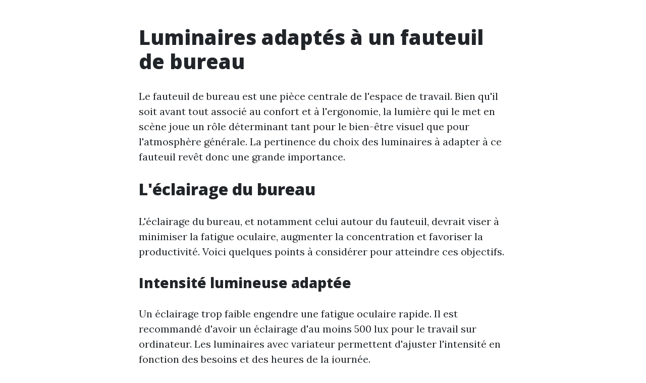

--- FILE ---
content_type: text/html
request_url: http://www.fauteuil-de-bureau.com/article/luminaires.html
body_size: 2878
content:
<!DOCTYPE html>
<html lang="fr"><!-- InstanceBegin template="/Templates/index.dwt" codeOutsideHTMLIsLocked="false" -->

  <head>

    <meta charset="utf-8">
    <meta name="viewport" content="width=device-width, initial-scale=1, shrink-to-fit=no">
    <meta name="description" content="">
    <meta name="author" content="">
    <link rel="icon" type="image/x-icon" href="../images/favicon.ico">
<!-- InstanceBeginEditable name="doctitle" -->
    <title>Quels luminaires pour un fauteuil de bureau ?</title>
    <!-- InstanceEndEditable -->
    <!-- Bootstrap core CSS -->
    <link href="../vendor/bootstrap/css/bootstrap.min.css" rel="stylesheet">

    <!-- Custom fonts for this template -->
    <link href="../vendor/font-awesome/css/font-awesome.min.css" rel="stylesheet" type="text/css">
    <link href='https://fonts.googleapis.com/css?family=Lora:400,700,400italic,700italic' rel='stylesheet' type='text/css'>
    <link href='https://fonts.googleapis.com/css?family=Open+Sans:300italic,400italic,600italic,700italic,800italic,400,300,600,700,800' rel='stylesheet' type='text/css'>

    <!-- Custom styles for this template -->
    <link href="../css/clean-blog.min.css" rel="stylesheet">
    <!-- InstanceBeginEditable name="head" -->
    <!-- InstanceEndEditable -->
  </head>

  <body>

    <!-- Navigation -->
    <nav class="navbar navbar-expand-lg navbar-light fixed-top" id="mainNav">
      <div class="container">
        <a class="navbar-brand" href="/">Fauteuil de bureau</a>
        <button class="navbar-toggler navbar-toggler-right" type="button" data-toggle="collapse" data-target="#navbarResponsive" aria-controls="navbarResponsive" aria-expanded="false" aria-label="Toggle navigation">
          Menu
          <i class="fa fa-bars"></i>
        </button>
        <div class="collapse navbar-collapse" id="navbarResponsive">
          <ul class="navbar-nav ml-auto">
            <li class="nav-item">
              <a class="nav-link" href="../choisir.html">Critères pour choisir un fauteuil de bureau</a>
            </li>
            <li class="nav-item">
              <a class="nav-link" href="../modeles/index.html">Comparatif des sièges de bureau</a>
            </li>
			  <li class="nav-item">
              <a class="nav-link" href="conseil-achat.html">Conseils pour l'achat</a>
            </li>
         
        
          </ul>
        </div>
      </div>
    </nav>
    <!-- InstanceBeginEditable name="zone" -->
    <!-- Page Header -->
    <header class="masthead" style="background-image: url('../img/mejor-silla-oficina.jpg')">
      <div class="overlay"></div>
      <div class="container">
        <div class="row"></div>
      </div>
    </header>
    <!-- Main Content -->
    <div class="container">
      <div class="row">
        <div class="col-lg-8 col-md-10 mx-auto">
          <div class="post-preview">
    <h1>Luminaires adaptés à un fauteuil de bureau</h1>

    <p>Le fauteuil de bureau est une pièce centrale de l'espace de travail. Bien qu'il soit avant tout associé au confort et à l'ergonomie, la lumière qui le met en scène joue un rôle déterminant tant pour le bien-être visuel que pour l'atmosphère générale. La pertinence du choix des luminaires à adapter à ce fauteuil revêt donc une grande importance.</p>

    <h2>L'éclairage du bureau</h2>

    <p>L'éclairage du bureau, et notamment celui autour du fauteuil, devrait viser à minimiser la fatigue oculaire, augmenter la concentration et favoriser la productivité. Voici quelques points à considérer pour atteindre ces objectifs.</p>

    <h3>Intensité lumineuse adaptée</h3>

    <p>Un éclairage trop faible engendre une fatigue oculaire rapide. Il est recommandé d'avoir un éclairage d'au moins 500 lux pour le travail sur ordinateur. Les luminaires avec variateur permettent d'ajuster l'intensité en fonction des besoins et des heures de la journée.</p>

    <h3>Température de couleur</h3>

    <p>Les couleurs chaudes, inférieures à 3300 Kelvin, favorisent la relaxation tandis que les couleurs froides, supérieures à 4000 Kelvin, favorisent la concentration. Un équilibre entre les deux peut être idéal pour un environnement de travail polyvalent.</p>

    <h3>Éviter les reflets</h3>

    <p>Il faut veiller à positionner le luminaire de manière à éviter les reflets sur les écrans. Les luminaires orientables sont une solution adéquate pour contrôler la direction de la lumière.</p>

    <h2>Types de luminaires à envisager</h2>
    <p>Le site <a href="https://hoopzi.com/">hoopzi.com</a> offre une diversité de luminaires qui peuvent être adaptés à un fauteuil de bureau.</p>

    <h3>Lampes de bureau</h3>

    <p>Ces luminaires sont conçus spécifiquement pour les bureaux. Ils offrent un éclairage ciblé et sont souvent équipés de bras articulés ou de têtes pivotantes pour diriger la lumière selon les besoins.</p>

    <h3>Lampadaires</h3>

    <p>Le lampadaire peut apporter un éclairage d'appoint et participer à la création d'une atmosphère chaleureuse. Certains modèles sont munis d'une liseuse pour un éclairage ciblé.</p>
    <p><img src="../img/lampe-bureau.png" width="379" height="385" alt="lampe bureau"/></p>

    <h3>Plafonniers et spots</h3>

    <p>Idéaux pour un éclairage général de la pièce, les plafonniers et spots peuvent être combinés à d'autres sources de lumière pour obtenir un éclairage bien réparti.</p>

    <h2>Positionnement du luminaire</h2>

    <p>La position du luminaire par rapport au fauteuil de bureau est primordiale pour obtenir un éclairage optimal. Une lampe de bureau, par exemple, devrait être placée sur le côté opposé de la main dominante pour éviter les ombres pendant l'écriture ou la lecture.</p>

    <h2>Recommandations pour un éclairage réussi</h2>

    <p>Il convient de combiner différents types d'éclairage pour créer un espace de travail confortable et polyvalent. Ainsi, une lampe de bureau pour un éclairage ciblé, associée à un lampadaire pour un éclairage d'ambiance, permet de créer un environnement de travail harmonieux.          </p>
          </div>
          <div class="post-preview">
            <hr>
          <!-- Pager -->
          <div class="clearfix"></div>
      </div>
      </div>
    </div>
    <hr>
    <!-- InstanceEndEditable --><!-- Footer -->
    <footer>
      <div class="container">
        <div class="row">
          <div class="col-lg-8 col-md-10 mx-auto">
            <ul class="list-inline text-center">
          
            </ul>
            <p class="copyright text-muted">Copyright &copy; fauteuil-de-bureau.com - <a href="../contacts.html">Contacts et mentions légales</a></p>
          </div>
        </div>
      </div>
    </footer>

    <!-- Bootstrap core JavaScript -->
    <script src="../vendor/jquery/jquery.min.js"></script>
    <script src="../vendor/bootstrap/js/bootstrap.bundle.min.js"></script>

    <!-- Custom scripts for this template -->
    <script src="../js/clean-blog.min.js"></script>

  <!-- Default Statcounter code for kkrepubliquetcheque.fr
http://www.republiquetcheque.fr -->
<script type="text/javascript">
var sc_project=7789139; 
var sc_invisible=1; 
var sc_security="7c38a55e"; 
</script>
<script type="text/javascript"
src="https://www.statcounter.com/counter/counter.js"
async></script>
<noscript><div class="statcounter"><a title="Web Analytics"
href="https://statcounter.com/" target="_blank"><img
class="statcounter"
src="https://c.statcounter.com/7789139/0/7c38a55e/1/"
alt="Web Analytics"
referrerPolicy="no-referrer-when-downgrade"></a></div></noscript>
<!-- End of Statcounter Code -->
</body>

<!-- InstanceEnd --></html>
